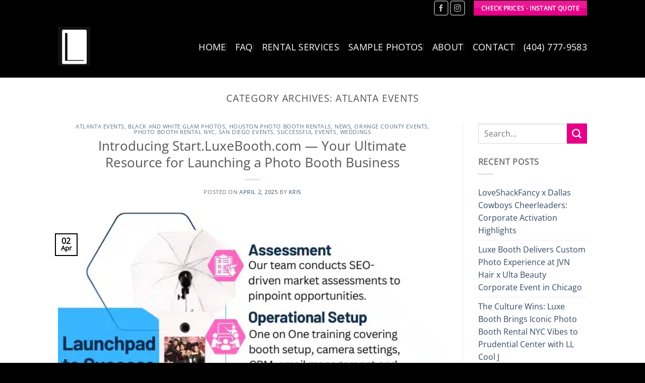

--- FILE ---
content_type: text/html; charset=UTF-8
request_url: https://www.luxebooth.com/category/atlanta-events/
body_size: 14802
content:
<!DOCTYPE html>
<html dir="ltr" lang="en" prefix="og: https://ogp.me/ns#" class="loading-site no-js">
<head>
	<meta charset="UTF-8" />
	<link rel="profile" href="http://gmpg.org/xfn/11" />
	<link rel="pingback" href="https://www.luxebooth.com/xmlrpc.php" />

	<script>(function(html){html.className = html.className.replace(/\bno-js\b/,'js')})(document.documentElement);</script>
<title>Atlanta Events - Luxe Booth | Photo Booth Rental</title>

		<!-- All in One SEO Pro 4.9.3 - aioseo.com -->
	<meta name="robots" content="max-image-preview:large" />
	<link rel="canonical" href="https://www.luxebooth.com/category/atlanta-events/" />
	<meta name="generator" content="All in One SEO Pro (AIOSEO) 4.9.3" />
		<meta property="og:locale" content="en_US" />
		<meta property="og:site_name" content="Luxe Booth | Photo Booth Rental -" />
		<meta property="og:type" content="article" />
		<meta property="og:title" content="Atlanta Events - Luxe Booth | Photo Booth Rental" />
		<meta property="og:url" content="https://www.luxebooth.com/category/atlanta-events/" />
		<meta property="article:publisher" content="https://www.facebook.com/people/Luxe-Booth-Photo-Booth-Rental/100090553681240/" />
		<meta name="twitter:card" content="summary_large_image" />
		<meta name="twitter:title" content="Atlanta Events - Luxe Booth | Photo Booth Rental" />
		<script type="application/ld+json" class="aioseo-schema">
			{"@context":"https:\/\/schema.org","@graph":[{"@type":"BreadcrumbList","@id":"https:\/\/www.luxebooth.com\/category\/atlanta-events\/#breadcrumblist","itemListElement":[{"@type":"ListItem","@id":"https:\/\/www.luxebooth.com#listItem","position":1,"name":"Home","item":"https:\/\/www.luxebooth.com","nextItem":{"@type":"ListItem","@id":"https:\/\/www.luxebooth.com\/category\/atlanta-events\/#listItem","name":"Atlanta Events"}},{"@type":"ListItem","@id":"https:\/\/www.luxebooth.com\/category\/atlanta-events\/#listItem","position":2,"name":"Atlanta Events","previousItem":{"@type":"ListItem","@id":"https:\/\/www.luxebooth.com#listItem","name":"Home"}}]},{"@type":"CollectionPage","@id":"https:\/\/www.luxebooth.com\/category\/atlanta-events\/#collectionpage","url":"https:\/\/www.luxebooth.com\/category\/atlanta-events\/","name":"Atlanta Events - Luxe Booth | Photo Booth Rental","inLanguage":"en","isPartOf":{"@id":"https:\/\/www.luxebooth.com\/#website"},"breadcrumb":{"@id":"https:\/\/www.luxebooth.com\/category\/atlanta-events\/#breadcrumblist"}},{"@type":"WebSite","@id":"https:\/\/www.luxebooth.com\/#website","url":"https:\/\/www.luxebooth.com\/","name":"Luxe Booth | Photo Booth Rental","inLanguage":"en","publisher":{"@id":"https:\/\/www.luxebooth.com\/#person"}}]}
		</script>
		<!-- All in One SEO Pro -->

<meta name="viewport" content="width=device-width, initial-scale=1" /><link rel='dns-prefetch' href='//www.googletagmanager.com' />
<link rel='prefetch' href='https://www.luxebooth.com/wp-content/themes/flatsome/assets/js/flatsome.js?ver=e2eddd6c228105dac048' />
<link rel='prefetch' href='https://www.luxebooth.com/wp-content/themes/flatsome/assets/js/chunk.slider.js?ver=3.20.4' />
<link rel='prefetch' href='https://www.luxebooth.com/wp-content/themes/flatsome/assets/js/chunk.popups.js?ver=3.20.4' />
<link rel='prefetch' href='https://www.luxebooth.com/wp-content/themes/flatsome/assets/js/chunk.tooltips.js?ver=3.20.4' />
<link rel="alternate" type="application/rss+xml" title="Luxe Booth | Photo Booth Rental &raquo; Feed" href="https://www.luxebooth.com/feed/" />
<link rel="alternate" type="application/rss+xml" title="Luxe Booth | Photo Booth Rental &raquo; Comments Feed" href="https://www.luxebooth.com/comments/feed/" />
<link rel="alternate" type="application/rss+xml" title="Luxe Booth | Photo Booth Rental &raquo; Atlanta Events Category Feed" href="https://www.luxebooth.com/category/atlanta-events/feed/" />
<style id='wp-img-auto-sizes-contain-inline-css' type='text/css'>
img:is([sizes=auto i],[sizes^="auto," i]){contain-intrinsic-size:3000px 1500px}
/*# sourceURL=wp-img-auto-sizes-contain-inline-css */
</style>
<link rel='stylesheet' id='flatsome-main-css' href='https://www.luxebooth.com/wp-content/themes/flatsome/assets/css/flatsome.css?ver=3.20.4' type='text/css' media='all' />
<style id='flatsome-main-inline-css' type='text/css'>
@font-face {
				font-family: "fl-icons";
				font-display: block;
				src: url(https://www.luxebooth.com/wp-content/themes/flatsome/assets/css/icons/fl-icons.eot?v=3.20.4);
				src:
					url(https://www.luxebooth.com/wp-content/themes/flatsome/assets/css/icons/fl-icons.eot#iefix?v=3.20.4) format("embedded-opentype"),
					url(https://www.luxebooth.com/wp-content/themes/flatsome/assets/css/icons/fl-icons.woff2?v=3.20.4) format("woff2"),
					url(https://www.luxebooth.com/wp-content/themes/flatsome/assets/css/icons/fl-icons.ttf?v=3.20.4) format("truetype"),
					url(https://www.luxebooth.com/wp-content/themes/flatsome/assets/css/icons/fl-icons.woff?v=3.20.4) format("woff"),
					url(https://www.luxebooth.com/wp-content/themes/flatsome/assets/css/icons/fl-icons.svg?v=3.20.4#fl-icons) format("svg");
			}
/*# sourceURL=flatsome-main-inline-css */
</style>
<link rel='stylesheet' id='flatsome-style-css' href='https://www.luxebooth.com/wp-content/themes/flatsome-child/style.css?ver=3.0' type='text/css' media='all' />

<!-- Google tag (gtag.js) snippet added by Site Kit -->
<!-- Google Analytics snippet added by Site Kit -->
<!-- Google Ads snippet added by Site Kit -->
<script type="text/javascript" src="https://www.googletagmanager.com/gtag/js?id=GT-PZX8L46" id="google_gtagjs-js" async></script>
<script type="text/javascript" id="google_gtagjs-js-after">
/* <![CDATA[ */
window.dataLayer = window.dataLayer || [];function gtag(){dataLayer.push(arguments);}
gtag("set","linker",{"domains":["www.luxebooth.com"]});
gtag("js", new Date());
gtag("set", "developer_id.dZTNiMT", true);
gtag("config", "GT-PZX8L46");
gtag("config", "AW-11093359744");
 window._googlesitekit = window._googlesitekit || {}; window._googlesitekit.throttledEvents = []; window._googlesitekit.gtagEvent = (name, data) => { var key = JSON.stringify( { name, data } ); if ( !! window._googlesitekit.throttledEvents[ key ] ) { return; } window._googlesitekit.throttledEvents[ key ] = true; setTimeout( () => { delete window._googlesitekit.throttledEvents[ key ]; }, 5 ); gtag( "event", name, { ...data, event_source: "site-kit" } ); }; 
//# sourceURL=google_gtagjs-js-after
/* ]]> */
</script>
<script type="text/javascript" src="https://www.luxebooth.com/wp-includes/js/jquery/jquery.min.js?ver=3.7.1" id="jquery-core-js"></script>
<link rel="https://api.w.org/" href="https://www.luxebooth.com/wp-json/" /><link rel="alternate" title="JSON" type="application/json" href="https://www.luxebooth.com/wp-json/wp/v2/categories/78" /><link rel="EditURI" type="application/rsd+xml" title="RSD" href="https://www.luxebooth.com/xmlrpc.php?rsd" />
<meta name="generator" content="WordPress 6.9" />
<meta name="generator" content="Site Kit by Google 1.168.0" /><!-- Google tag (gtag.js) -->
<script async src="https://www.googletagmanager.com/gtag/js?id=G-012MN3CJN3"></script>
<script>
  window.dataLayer = window.dataLayer || [];
  function gtag(){dataLayer.push(arguments);}
  gtag('js', new Date());

  gtag('config', 'G-012MN3CJN3');
</script>
<link href="https://fonts.googleapis.com/css2?family=Barlow+Condensed:wght@700&display=swap" rel="stylesheet">
<link rel="icon" href="https://www.luxebooth.com/wp-content/uploads/2023/05/cropped-Black-logo-no-background-32x32.png" sizes="32x32" />
<link rel="icon" href="https://www.luxebooth.com/wp-content/uploads/2023/05/cropped-Black-logo-no-background-192x192.png" sizes="192x192" />
<link rel="apple-touch-icon" href="https://www.luxebooth.com/wp-content/uploads/2023/05/cropped-Black-logo-no-background-180x180.png" />
<meta name="msapplication-TileImage" content="https://www.luxebooth.com/wp-content/uploads/2023/05/cropped-Black-logo-no-background-270x270.png" />
<style id="custom-css" type="text/css">:root {--primary-color: #000000;--fs-color-primary: #000000;--fs-color-secondary: #e60088;--fs-color-success: #2390d6;--fs-color-alert: #b20000;--fs-color-base: #707070;--fs-experimental-link-color: #334862;--fs-experimental-link-color-hover: #111;}.tooltipster-base {--tooltip-color: #fff;--tooltip-bg-color: #000;}.off-canvas-right .mfp-content, .off-canvas-left .mfp-content {--drawer-width: 300px;}.header-main{height: 122px}#logo img{max-height: 122px}#logo{width:64px;}.header-bottom{min-height: 55px}.header-top{min-height: 32px}.transparent .header-main{height: 118px}.transparent #logo img{max-height: 118px}.has-transparent + .page-title:first-of-type,.has-transparent + #main > .page-title,.has-transparent + #main > div > .page-title,.has-transparent + #main .page-header-wrapper:first-of-type .page-title{padding-top: 148px;}.transparent .header-wrapper{background-color: #000000!important;}.transparent .top-divider{display: none;}.header.show-on-scroll,.stuck .header-main{height:94px!important}.stuck #logo img{max-height: 94px!important}.header-bg-color {background-color: #000000}.header-bottom {background-color: #f1f1f1}.top-bar-nav > li > a{line-height: 46px }.stuck .header-main .nav > li > a{line-height: 54px }.header-bottom-nav > li > a{line-height: 16px }@media (max-width: 549px) {.header-main{height: 125px}#logo img{max-height: 125px}}.nav-dropdown-has-arrow.nav-dropdown-has-border li.has-dropdown:before{border-bottom-color: #ffffff;}.nav .nav-dropdown{border-color: #ffffff }.nav-dropdown{border-radius:3px}.nav-dropdown{font-size:100%}.nav-dropdown-has-arrow li.has-dropdown:after{border-bottom-color: #ffffff;}.nav .nav-dropdown{background-color: #ffffff}.header-top{background-color:#000000!important;}.blog-wrapper{background-color: #ffffff;}body{font-size: 101%;}@media screen and (max-width: 549px){body{font-size: 100%;}}body{font-family: "Open Sans", sans-serif;}body {font-weight: 400;font-style: normal;}.nav > li > a {font-family: "Open Sans", sans-serif;}.mobile-sidebar-levels-2 .nav > li > ul > li > a {font-family: "Open Sans", sans-serif;}.nav > li > a,.mobile-sidebar-levels-2 .nav > li > ul > li > a {font-weight: 400;font-style: normal;}h1,h2,h3,h4,h5,h6,.heading-font, .off-canvas-center .nav-sidebar.nav-vertical > li > a{font-family: "Open Sans", sans-serif;}h1,h2,h3,h4,h5,h6,.heading-font,.banner h1,.banner h2 {font-weight: 400;font-style: normal;}.alt-font{font-family: Freehand, sans-serif;}.alt-font {font-weight: 400!important;font-style: normal!important;}.header:not(.transparent) .top-bar-nav > li > a {color: #000000;}.header:not(.transparent) .top-bar-nav.nav > li > a:hover,.header:not(.transparent) .top-bar-nav.nav > li.active > a,.header:not(.transparent) .top-bar-nav.nav > li.current > a,.header:not(.transparent) .top-bar-nav.nav > li > a.active,.header:not(.transparent) .top-bar-nav.nav > li > a.current{color: #1e73be;}.top-bar-nav.nav-line-bottom > li > a:before,.top-bar-nav.nav-line-grow > li > a:before,.top-bar-nav.nav-line > li > a:before,.top-bar-nav.nav-box > li > a:hover,.top-bar-nav.nav-box > li.active > a,.top-bar-nav.nav-pills > li > a:hover,.top-bar-nav.nav-pills > li.active > a{color:#FFF!important;background-color: #1e73be;}.header:not(.transparent) .header-nav-main.nav > li > a {color: #ffffff;}.header:not(.transparent) .header-nav-main.nav > li > a:hover,.header:not(.transparent) .header-nav-main.nav > li.active > a,.header:not(.transparent) .header-nav-main.nav > li.current > a,.header:not(.transparent) .header-nav-main.nav > li > a.active,.header:not(.transparent) .header-nav-main.nav > li > a.current{color: #1eb0fa;}.header-nav-main.nav-line-bottom > li > a:before,.header-nav-main.nav-line-grow > li > a:before,.header-nav-main.nav-line > li > a:before,.header-nav-main.nav-box > li > a:hover,.header-nav-main.nav-box > li.active > a,.header-nav-main.nav-pills > li > a:hover,.header-nav-main.nav-pills > li.active > a{color:#FFF!important;background-color: #1eb0fa;}.header-main .social-icons,.header-main .cart-icon strong,.header-main .menu-title,.header-main .header-button > .button.is-outline,.header-main .nav > li > a > i:not(.icon-angle-down){color: #ffffff!important;}.header-main .header-button > .button.is-outline,.header-main .cart-icon strong:after,.header-main .cart-icon strong{border-color: #ffffff!important;}.header-main .header-button > .button:not(.is-outline){background-color: #ffffff!important;}.header-main .current-dropdown .cart-icon strong,.header-main .header-button > .button:hover,.header-main .header-button > .button:hover i,.header-main .header-button > .button:hover span{color:#FFF!important;}.header-main .menu-title:hover,.header-main .social-icons a:hover,.header-main .header-button > .button.is-outline:hover,.header-main .nav > li > a:hover > i:not(.icon-angle-down){color: #ffffff!important;}.header-main .current-dropdown .cart-icon strong,.header-main .header-button > .button:hover{background-color: #ffffff!important;}.header-main .current-dropdown .cart-icon strong:after,.header-main .current-dropdown .cart-icon strong,.header-main .header-button > .button:hover{border-color: #ffffff!important;}.footer-1{background-color: #000000}.footer-2{background-color: #000000}.absolute-footer, html{background-color: #000000}.nav-vertical-fly-out > li + li {border-top-width: 1px; border-top-style: solid;}/* Custom CSS */.eyebrow{text-transform:uppercase; letter-spacing:.08em;font-size:.85rem; opacity:.9; margin:0 0 6px 0; text-align:left;}.hero-headline{ letter-spacing:-.02em; margin:.1em 0 .25em; }.deck{ max-width:42ch; opacity:.95; }.proof{ letter-spacing:.04em; font-weight:600; }@media (max-width:640px){.eyebrow{font-size:.8rem;}.deck{max-width:50ch;}}.page-id-20 .entry-content > p > script[type="application/ld+json"] { display:block; }.page-id-20 .entry-content > p { margin:0 !important; line-height:0; }.page-id-20 .entry-content > p br { display:none; }}.banner-entries-title {font-family: 'BarlowCondensed', ui-sans-serif, system-ui, sans-serif, "Apple Color Emoji", "Segoe UI Emoji", "Segoe UI Symbol", "Noto Color Emoji";color: transparent;-webkit-text-stroke: 1px white;text-stroke: 1px white; /* for Firefox (less support) */letter-spacing: 0.3rem;text-transform: uppercase;font-weight: 700;line-height: 1.2;}ul li.bullet-arrow, ul li.bullet-checkmark, ul li.bullet-cross, ul li.bullet-star {border-bottom: 0px solid #00aae7;list-style: none;margin: 0;padding: 7px 0 7px 25px;position: relative;}.label-new.menu-item > a:after{content:"New";}.label-hot.menu-item > a:after{content:"Hot";}.label-sale.menu-item > a:after{content:"Sale";}.label-popular.menu-item > a:after{content:"Popular";}</style>		<style type="text/css" id="wp-custom-css">
			/* Force Flatsome mobile overlay menu visible */
@media (max-width: 980px){
  .off-canvas .menu,
  .off-canvas .ux-menu,
  .mobile-sidebar .menu { display:block !important; }
  .off-canvas .menu a,
  .mobile-sidebar .menu a { color:#fff !important; }
}
		</style>
		<style id="kirki-inline-styles">/* cyrillic-ext */
@font-face {
  font-family: 'Open Sans';
  font-style: normal;
  font-weight: 400;
  font-stretch: 100%;
  font-display: swap;
  src: url(https://www.luxebooth.com/wp-content/fonts/open-sans/memSYaGs126MiZpBA-UvWbX2vVnXBbObj2OVZyOOSr4dVJWUgsjZ0B4taVIGxA.woff2) format('woff2');
  unicode-range: U+0460-052F, U+1C80-1C8A, U+20B4, U+2DE0-2DFF, U+A640-A69F, U+FE2E-FE2F;
}
/* cyrillic */
@font-face {
  font-family: 'Open Sans';
  font-style: normal;
  font-weight: 400;
  font-stretch: 100%;
  font-display: swap;
  src: url(https://www.luxebooth.com/wp-content/fonts/open-sans/memSYaGs126MiZpBA-UvWbX2vVnXBbObj2OVZyOOSr4dVJWUgsjZ0B4kaVIGxA.woff2) format('woff2');
  unicode-range: U+0301, U+0400-045F, U+0490-0491, U+04B0-04B1, U+2116;
}
/* greek-ext */
@font-face {
  font-family: 'Open Sans';
  font-style: normal;
  font-weight: 400;
  font-stretch: 100%;
  font-display: swap;
  src: url(https://www.luxebooth.com/wp-content/fonts/open-sans/memSYaGs126MiZpBA-UvWbX2vVnXBbObj2OVZyOOSr4dVJWUgsjZ0B4saVIGxA.woff2) format('woff2');
  unicode-range: U+1F00-1FFF;
}
/* greek */
@font-face {
  font-family: 'Open Sans';
  font-style: normal;
  font-weight: 400;
  font-stretch: 100%;
  font-display: swap;
  src: url(https://www.luxebooth.com/wp-content/fonts/open-sans/memSYaGs126MiZpBA-UvWbX2vVnXBbObj2OVZyOOSr4dVJWUgsjZ0B4jaVIGxA.woff2) format('woff2');
  unicode-range: U+0370-0377, U+037A-037F, U+0384-038A, U+038C, U+038E-03A1, U+03A3-03FF;
}
/* hebrew */
@font-face {
  font-family: 'Open Sans';
  font-style: normal;
  font-weight: 400;
  font-stretch: 100%;
  font-display: swap;
  src: url(https://www.luxebooth.com/wp-content/fonts/open-sans/memSYaGs126MiZpBA-UvWbX2vVnXBbObj2OVZyOOSr4dVJWUgsjZ0B4iaVIGxA.woff2) format('woff2');
  unicode-range: U+0307-0308, U+0590-05FF, U+200C-2010, U+20AA, U+25CC, U+FB1D-FB4F;
}
/* math */
@font-face {
  font-family: 'Open Sans';
  font-style: normal;
  font-weight: 400;
  font-stretch: 100%;
  font-display: swap;
  src: url(https://www.luxebooth.com/wp-content/fonts/open-sans/memSYaGs126MiZpBA-UvWbX2vVnXBbObj2OVZyOOSr4dVJWUgsjZ0B5caVIGxA.woff2) format('woff2');
  unicode-range: U+0302-0303, U+0305, U+0307-0308, U+0310, U+0312, U+0315, U+031A, U+0326-0327, U+032C, U+032F-0330, U+0332-0333, U+0338, U+033A, U+0346, U+034D, U+0391-03A1, U+03A3-03A9, U+03B1-03C9, U+03D1, U+03D5-03D6, U+03F0-03F1, U+03F4-03F5, U+2016-2017, U+2034-2038, U+203C, U+2040, U+2043, U+2047, U+2050, U+2057, U+205F, U+2070-2071, U+2074-208E, U+2090-209C, U+20D0-20DC, U+20E1, U+20E5-20EF, U+2100-2112, U+2114-2115, U+2117-2121, U+2123-214F, U+2190, U+2192, U+2194-21AE, U+21B0-21E5, U+21F1-21F2, U+21F4-2211, U+2213-2214, U+2216-22FF, U+2308-230B, U+2310, U+2319, U+231C-2321, U+2336-237A, U+237C, U+2395, U+239B-23B7, U+23D0, U+23DC-23E1, U+2474-2475, U+25AF, U+25B3, U+25B7, U+25BD, U+25C1, U+25CA, U+25CC, U+25FB, U+266D-266F, U+27C0-27FF, U+2900-2AFF, U+2B0E-2B11, U+2B30-2B4C, U+2BFE, U+3030, U+FF5B, U+FF5D, U+1D400-1D7FF, U+1EE00-1EEFF;
}
/* symbols */
@font-face {
  font-family: 'Open Sans';
  font-style: normal;
  font-weight: 400;
  font-stretch: 100%;
  font-display: swap;
  src: url(https://www.luxebooth.com/wp-content/fonts/open-sans/memSYaGs126MiZpBA-UvWbX2vVnXBbObj2OVZyOOSr4dVJWUgsjZ0B5OaVIGxA.woff2) format('woff2');
  unicode-range: U+0001-000C, U+000E-001F, U+007F-009F, U+20DD-20E0, U+20E2-20E4, U+2150-218F, U+2190, U+2192, U+2194-2199, U+21AF, U+21E6-21F0, U+21F3, U+2218-2219, U+2299, U+22C4-22C6, U+2300-243F, U+2440-244A, U+2460-24FF, U+25A0-27BF, U+2800-28FF, U+2921-2922, U+2981, U+29BF, U+29EB, U+2B00-2BFF, U+4DC0-4DFF, U+FFF9-FFFB, U+10140-1018E, U+10190-1019C, U+101A0, U+101D0-101FD, U+102E0-102FB, U+10E60-10E7E, U+1D2C0-1D2D3, U+1D2E0-1D37F, U+1F000-1F0FF, U+1F100-1F1AD, U+1F1E6-1F1FF, U+1F30D-1F30F, U+1F315, U+1F31C, U+1F31E, U+1F320-1F32C, U+1F336, U+1F378, U+1F37D, U+1F382, U+1F393-1F39F, U+1F3A7-1F3A8, U+1F3AC-1F3AF, U+1F3C2, U+1F3C4-1F3C6, U+1F3CA-1F3CE, U+1F3D4-1F3E0, U+1F3ED, U+1F3F1-1F3F3, U+1F3F5-1F3F7, U+1F408, U+1F415, U+1F41F, U+1F426, U+1F43F, U+1F441-1F442, U+1F444, U+1F446-1F449, U+1F44C-1F44E, U+1F453, U+1F46A, U+1F47D, U+1F4A3, U+1F4B0, U+1F4B3, U+1F4B9, U+1F4BB, U+1F4BF, U+1F4C8-1F4CB, U+1F4D6, U+1F4DA, U+1F4DF, U+1F4E3-1F4E6, U+1F4EA-1F4ED, U+1F4F7, U+1F4F9-1F4FB, U+1F4FD-1F4FE, U+1F503, U+1F507-1F50B, U+1F50D, U+1F512-1F513, U+1F53E-1F54A, U+1F54F-1F5FA, U+1F610, U+1F650-1F67F, U+1F687, U+1F68D, U+1F691, U+1F694, U+1F698, U+1F6AD, U+1F6B2, U+1F6B9-1F6BA, U+1F6BC, U+1F6C6-1F6CF, U+1F6D3-1F6D7, U+1F6E0-1F6EA, U+1F6F0-1F6F3, U+1F6F7-1F6FC, U+1F700-1F7FF, U+1F800-1F80B, U+1F810-1F847, U+1F850-1F859, U+1F860-1F887, U+1F890-1F8AD, U+1F8B0-1F8BB, U+1F8C0-1F8C1, U+1F900-1F90B, U+1F93B, U+1F946, U+1F984, U+1F996, U+1F9E9, U+1FA00-1FA6F, U+1FA70-1FA7C, U+1FA80-1FA89, U+1FA8F-1FAC6, U+1FACE-1FADC, U+1FADF-1FAE9, U+1FAF0-1FAF8, U+1FB00-1FBFF;
}
/* vietnamese */
@font-face {
  font-family: 'Open Sans';
  font-style: normal;
  font-weight: 400;
  font-stretch: 100%;
  font-display: swap;
  src: url(https://www.luxebooth.com/wp-content/fonts/open-sans/memSYaGs126MiZpBA-UvWbX2vVnXBbObj2OVZyOOSr4dVJWUgsjZ0B4vaVIGxA.woff2) format('woff2');
  unicode-range: U+0102-0103, U+0110-0111, U+0128-0129, U+0168-0169, U+01A0-01A1, U+01AF-01B0, U+0300-0301, U+0303-0304, U+0308-0309, U+0323, U+0329, U+1EA0-1EF9, U+20AB;
}
/* latin-ext */
@font-face {
  font-family: 'Open Sans';
  font-style: normal;
  font-weight: 400;
  font-stretch: 100%;
  font-display: swap;
  src: url(https://www.luxebooth.com/wp-content/fonts/open-sans/memSYaGs126MiZpBA-UvWbX2vVnXBbObj2OVZyOOSr4dVJWUgsjZ0B4uaVIGxA.woff2) format('woff2');
  unicode-range: U+0100-02BA, U+02BD-02C5, U+02C7-02CC, U+02CE-02D7, U+02DD-02FF, U+0304, U+0308, U+0329, U+1D00-1DBF, U+1E00-1E9F, U+1EF2-1EFF, U+2020, U+20A0-20AB, U+20AD-20C0, U+2113, U+2C60-2C7F, U+A720-A7FF;
}
/* latin */
@font-face {
  font-family: 'Open Sans';
  font-style: normal;
  font-weight: 400;
  font-stretch: 100%;
  font-display: swap;
  src: url(https://www.luxebooth.com/wp-content/fonts/open-sans/memSYaGs126MiZpBA-UvWbX2vVnXBbObj2OVZyOOSr4dVJWUgsjZ0B4gaVI.woff2) format('woff2');
  unicode-range: U+0000-00FF, U+0131, U+0152-0153, U+02BB-02BC, U+02C6, U+02DA, U+02DC, U+0304, U+0308, U+0329, U+2000-206F, U+20AC, U+2122, U+2191, U+2193, U+2212, U+2215, U+FEFF, U+FFFD;
}/* khmer */
@font-face {
  font-family: 'Freehand';
  font-style: normal;
  font-weight: 400;
  font-display: swap;
  src: url(https://www.luxebooth.com/wp-content/fonts/freehand/cIf-Ma5eqk01VjKTgDmNRGQ-mQ.woff2) format('woff2');
  unicode-range: U+1780-17FF, U+19E0-19FF, U+200C-200D, U+25CC;
}
/* latin */
@font-face {
  font-family: 'Freehand';
  font-style: normal;
  font-weight: 400;
  font-display: swap;
  src: url(https://www.luxebooth.com/wp-content/fonts/freehand/cIf-Ma5eqk01VjKTgDmGRGQ.woff2) format('woff2');
  unicode-range: U+0000-00FF, U+0131, U+0152-0153, U+02BB-02BC, U+02C6, U+02DA, U+02DC, U+0304, U+0308, U+0329, U+2000-206F, U+20AC, U+2122, U+2191, U+2193, U+2212, U+2215, U+FEFF, U+FFFD;
}</style><style id='global-styles-inline-css' type='text/css'>
:root{--wp--preset--aspect-ratio--square: 1;--wp--preset--aspect-ratio--4-3: 4/3;--wp--preset--aspect-ratio--3-4: 3/4;--wp--preset--aspect-ratio--3-2: 3/2;--wp--preset--aspect-ratio--2-3: 2/3;--wp--preset--aspect-ratio--16-9: 16/9;--wp--preset--aspect-ratio--9-16: 9/16;--wp--preset--color--black: #000000;--wp--preset--color--cyan-bluish-gray: #abb8c3;--wp--preset--color--white: #ffffff;--wp--preset--color--pale-pink: #f78da7;--wp--preset--color--vivid-red: #cf2e2e;--wp--preset--color--luminous-vivid-orange: #ff6900;--wp--preset--color--luminous-vivid-amber: #fcb900;--wp--preset--color--light-green-cyan: #7bdcb5;--wp--preset--color--vivid-green-cyan: #00d084;--wp--preset--color--pale-cyan-blue: #8ed1fc;--wp--preset--color--vivid-cyan-blue: #0693e3;--wp--preset--color--vivid-purple: #9b51e0;--wp--preset--color--primary: #000000;--wp--preset--color--secondary: #e60088;--wp--preset--color--success: #2390d6;--wp--preset--color--alert: #b20000;--wp--preset--gradient--vivid-cyan-blue-to-vivid-purple: linear-gradient(135deg,rgb(6,147,227) 0%,rgb(155,81,224) 100%);--wp--preset--gradient--light-green-cyan-to-vivid-green-cyan: linear-gradient(135deg,rgb(122,220,180) 0%,rgb(0,208,130) 100%);--wp--preset--gradient--luminous-vivid-amber-to-luminous-vivid-orange: linear-gradient(135deg,rgb(252,185,0) 0%,rgb(255,105,0) 100%);--wp--preset--gradient--luminous-vivid-orange-to-vivid-red: linear-gradient(135deg,rgb(255,105,0) 0%,rgb(207,46,46) 100%);--wp--preset--gradient--very-light-gray-to-cyan-bluish-gray: linear-gradient(135deg,rgb(238,238,238) 0%,rgb(169,184,195) 100%);--wp--preset--gradient--cool-to-warm-spectrum: linear-gradient(135deg,rgb(74,234,220) 0%,rgb(151,120,209) 20%,rgb(207,42,186) 40%,rgb(238,44,130) 60%,rgb(251,105,98) 80%,rgb(254,248,76) 100%);--wp--preset--gradient--blush-light-purple: linear-gradient(135deg,rgb(255,206,236) 0%,rgb(152,150,240) 100%);--wp--preset--gradient--blush-bordeaux: linear-gradient(135deg,rgb(254,205,165) 0%,rgb(254,45,45) 50%,rgb(107,0,62) 100%);--wp--preset--gradient--luminous-dusk: linear-gradient(135deg,rgb(255,203,112) 0%,rgb(199,81,192) 50%,rgb(65,88,208) 100%);--wp--preset--gradient--pale-ocean: linear-gradient(135deg,rgb(255,245,203) 0%,rgb(182,227,212) 50%,rgb(51,167,181) 100%);--wp--preset--gradient--electric-grass: linear-gradient(135deg,rgb(202,248,128) 0%,rgb(113,206,126) 100%);--wp--preset--gradient--midnight: linear-gradient(135deg,rgb(2,3,129) 0%,rgb(40,116,252) 100%);--wp--preset--font-size--small: 13px;--wp--preset--font-size--medium: 20px;--wp--preset--font-size--large: 36px;--wp--preset--font-size--x-large: 42px;--wp--preset--spacing--20: 0.44rem;--wp--preset--spacing--30: 0.67rem;--wp--preset--spacing--40: 1rem;--wp--preset--spacing--50: 1.5rem;--wp--preset--spacing--60: 2.25rem;--wp--preset--spacing--70: 3.38rem;--wp--preset--spacing--80: 5.06rem;--wp--preset--shadow--natural: 6px 6px 9px rgba(0, 0, 0, 0.2);--wp--preset--shadow--deep: 12px 12px 50px rgba(0, 0, 0, 0.4);--wp--preset--shadow--sharp: 6px 6px 0px rgba(0, 0, 0, 0.2);--wp--preset--shadow--outlined: 6px 6px 0px -3px rgb(255, 255, 255), 6px 6px rgb(0, 0, 0);--wp--preset--shadow--crisp: 6px 6px 0px rgb(0, 0, 0);}:where(body) { margin: 0; }.wp-site-blocks > .alignleft { float: left; margin-right: 2em; }.wp-site-blocks > .alignright { float: right; margin-left: 2em; }.wp-site-blocks > .aligncenter { justify-content: center; margin-left: auto; margin-right: auto; }:where(.is-layout-flex){gap: 0.5em;}:where(.is-layout-grid){gap: 0.5em;}.is-layout-flow > .alignleft{float: left;margin-inline-start: 0;margin-inline-end: 2em;}.is-layout-flow > .alignright{float: right;margin-inline-start: 2em;margin-inline-end: 0;}.is-layout-flow > .aligncenter{margin-left: auto !important;margin-right: auto !important;}.is-layout-constrained > .alignleft{float: left;margin-inline-start: 0;margin-inline-end: 2em;}.is-layout-constrained > .alignright{float: right;margin-inline-start: 2em;margin-inline-end: 0;}.is-layout-constrained > .aligncenter{margin-left: auto !important;margin-right: auto !important;}.is-layout-constrained > :where(:not(.alignleft):not(.alignright):not(.alignfull)){margin-left: auto !important;margin-right: auto !important;}body .is-layout-flex{display: flex;}.is-layout-flex{flex-wrap: wrap;align-items: center;}.is-layout-flex > :is(*, div){margin: 0;}body .is-layout-grid{display: grid;}.is-layout-grid > :is(*, div){margin: 0;}body{padding-top: 0px;padding-right: 0px;padding-bottom: 0px;padding-left: 0px;}a:where(:not(.wp-element-button)){text-decoration: none;}:root :where(.wp-element-button, .wp-block-button__link){background-color: #32373c;border-width: 0;color: #fff;font-family: inherit;font-size: inherit;font-style: inherit;font-weight: inherit;letter-spacing: inherit;line-height: inherit;padding-top: calc(0.667em + 2px);padding-right: calc(1.333em + 2px);padding-bottom: calc(0.667em + 2px);padding-left: calc(1.333em + 2px);text-decoration: none;text-transform: inherit;}.has-black-color{color: var(--wp--preset--color--black) !important;}.has-cyan-bluish-gray-color{color: var(--wp--preset--color--cyan-bluish-gray) !important;}.has-white-color{color: var(--wp--preset--color--white) !important;}.has-pale-pink-color{color: var(--wp--preset--color--pale-pink) !important;}.has-vivid-red-color{color: var(--wp--preset--color--vivid-red) !important;}.has-luminous-vivid-orange-color{color: var(--wp--preset--color--luminous-vivid-orange) !important;}.has-luminous-vivid-amber-color{color: var(--wp--preset--color--luminous-vivid-amber) !important;}.has-light-green-cyan-color{color: var(--wp--preset--color--light-green-cyan) !important;}.has-vivid-green-cyan-color{color: var(--wp--preset--color--vivid-green-cyan) !important;}.has-pale-cyan-blue-color{color: var(--wp--preset--color--pale-cyan-blue) !important;}.has-vivid-cyan-blue-color{color: var(--wp--preset--color--vivid-cyan-blue) !important;}.has-vivid-purple-color{color: var(--wp--preset--color--vivid-purple) !important;}.has-primary-color{color: var(--wp--preset--color--primary) !important;}.has-secondary-color{color: var(--wp--preset--color--secondary) !important;}.has-success-color{color: var(--wp--preset--color--success) !important;}.has-alert-color{color: var(--wp--preset--color--alert) !important;}.has-black-background-color{background-color: var(--wp--preset--color--black) !important;}.has-cyan-bluish-gray-background-color{background-color: var(--wp--preset--color--cyan-bluish-gray) !important;}.has-white-background-color{background-color: var(--wp--preset--color--white) !important;}.has-pale-pink-background-color{background-color: var(--wp--preset--color--pale-pink) !important;}.has-vivid-red-background-color{background-color: var(--wp--preset--color--vivid-red) !important;}.has-luminous-vivid-orange-background-color{background-color: var(--wp--preset--color--luminous-vivid-orange) !important;}.has-luminous-vivid-amber-background-color{background-color: var(--wp--preset--color--luminous-vivid-amber) !important;}.has-light-green-cyan-background-color{background-color: var(--wp--preset--color--light-green-cyan) !important;}.has-vivid-green-cyan-background-color{background-color: var(--wp--preset--color--vivid-green-cyan) !important;}.has-pale-cyan-blue-background-color{background-color: var(--wp--preset--color--pale-cyan-blue) !important;}.has-vivid-cyan-blue-background-color{background-color: var(--wp--preset--color--vivid-cyan-blue) !important;}.has-vivid-purple-background-color{background-color: var(--wp--preset--color--vivid-purple) !important;}.has-primary-background-color{background-color: var(--wp--preset--color--primary) !important;}.has-secondary-background-color{background-color: var(--wp--preset--color--secondary) !important;}.has-success-background-color{background-color: var(--wp--preset--color--success) !important;}.has-alert-background-color{background-color: var(--wp--preset--color--alert) !important;}.has-black-border-color{border-color: var(--wp--preset--color--black) !important;}.has-cyan-bluish-gray-border-color{border-color: var(--wp--preset--color--cyan-bluish-gray) !important;}.has-white-border-color{border-color: var(--wp--preset--color--white) !important;}.has-pale-pink-border-color{border-color: var(--wp--preset--color--pale-pink) !important;}.has-vivid-red-border-color{border-color: var(--wp--preset--color--vivid-red) !important;}.has-luminous-vivid-orange-border-color{border-color: var(--wp--preset--color--luminous-vivid-orange) !important;}.has-luminous-vivid-amber-border-color{border-color: var(--wp--preset--color--luminous-vivid-amber) !important;}.has-light-green-cyan-border-color{border-color: var(--wp--preset--color--light-green-cyan) !important;}.has-vivid-green-cyan-border-color{border-color: var(--wp--preset--color--vivid-green-cyan) !important;}.has-pale-cyan-blue-border-color{border-color: var(--wp--preset--color--pale-cyan-blue) !important;}.has-vivid-cyan-blue-border-color{border-color: var(--wp--preset--color--vivid-cyan-blue) !important;}.has-vivid-purple-border-color{border-color: var(--wp--preset--color--vivid-purple) !important;}.has-primary-border-color{border-color: var(--wp--preset--color--primary) !important;}.has-secondary-border-color{border-color: var(--wp--preset--color--secondary) !important;}.has-success-border-color{border-color: var(--wp--preset--color--success) !important;}.has-alert-border-color{border-color: var(--wp--preset--color--alert) !important;}.has-vivid-cyan-blue-to-vivid-purple-gradient-background{background: var(--wp--preset--gradient--vivid-cyan-blue-to-vivid-purple) !important;}.has-light-green-cyan-to-vivid-green-cyan-gradient-background{background: var(--wp--preset--gradient--light-green-cyan-to-vivid-green-cyan) !important;}.has-luminous-vivid-amber-to-luminous-vivid-orange-gradient-background{background: var(--wp--preset--gradient--luminous-vivid-amber-to-luminous-vivid-orange) !important;}.has-luminous-vivid-orange-to-vivid-red-gradient-background{background: var(--wp--preset--gradient--luminous-vivid-orange-to-vivid-red) !important;}.has-very-light-gray-to-cyan-bluish-gray-gradient-background{background: var(--wp--preset--gradient--very-light-gray-to-cyan-bluish-gray) !important;}.has-cool-to-warm-spectrum-gradient-background{background: var(--wp--preset--gradient--cool-to-warm-spectrum) !important;}.has-blush-light-purple-gradient-background{background: var(--wp--preset--gradient--blush-light-purple) !important;}.has-blush-bordeaux-gradient-background{background: var(--wp--preset--gradient--blush-bordeaux) !important;}.has-luminous-dusk-gradient-background{background: var(--wp--preset--gradient--luminous-dusk) !important;}.has-pale-ocean-gradient-background{background: var(--wp--preset--gradient--pale-ocean) !important;}.has-electric-grass-gradient-background{background: var(--wp--preset--gradient--electric-grass) !important;}.has-midnight-gradient-background{background: var(--wp--preset--gradient--midnight) !important;}.has-small-font-size{font-size: var(--wp--preset--font-size--small) !important;}.has-medium-font-size{font-size: var(--wp--preset--font-size--medium) !important;}.has-large-font-size{font-size: var(--wp--preset--font-size--large) !important;}.has-x-large-font-size{font-size: var(--wp--preset--font-size--x-large) !important;}
/*# sourceURL=global-styles-inline-css */
</style>
</head>

<body class="archive category category-atlanta-events category-78 wp-theme-flatsome wp-child-theme-flatsome-child full-width lightbox nav-dropdown-has-border mobile-submenu-toggle">


<a class="skip-link screen-reader-text" href="#main">Skip to content</a>

<div id="wrapper">

	
	<header id="header" class="header has-sticky sticky-jump">
		<div class="header-wrapper">
			<div id="top-bar" class="header-top nav-dark">
    <div class="flex-row container">
      <div class="flex-col hide-for-medium flex-left">
          <ul class="nav nav-left medium-nav-center nav-small  nav-pills nav-uppercase">
                        </ul>
      </div>

      <div class="flex-col hide-for-medium flex-center">
          <ul class="nav nav-center nav-small  nav-pills nav-uppercase">
                        </ul>
      </div>

      <div class="flex-col hide-for-medium flex-right">
         <ul class="nav top-bar-nav nav-right nav-small  nav-pills nav-uppercase">
              <li class="html header-social-icons ml-0">
	<div class="social-icons follow-icons" ><a href="https://www.facebook.com/people/Luxe-Booth-Photo-Booth-Rental/100090553681240/" target="_blank" data-label="Facebook" class="icon button round is-outline tooltip facebook" title="Follow on Facebook" aria-label="Follow on Facebook" rel="noopener nofollow"><i class="icon-facebook" aria-hidden="true"></i></a><a href="https://www.instagram.com/luxeboothphotoboothrental/" target="_blank" data-label="Instagram" class="icon button round is-outline tooltip instagram" title="Follow on Instagram" aria-label="Follow on Instagram" rel="noopener nofollow"><i class="icon-instagram" aria-hidden="true"></i></a></div></li>
<li class="header-divider"></li><li class="html header-button-1">
	<div class="header-button">
		<a href="https://www.luxebooth.com/contact/" class="button secondary is-gloss" >
		<span>Check Prices - Instant Quote</span>
	</a>
	</div>
</li>
          </ul>
      </div>

            <div class="flex-col show-for-medium flex-grow">
          <ul class="nav nav-center nav-small mobile-nav  nav-pills nav-uppercase">
              <li class="html header-button-1">
	<div class="header-button">
		<a href="https://www.luxebooth.com/contact/" class="button secondary is-gloss" >
		<span>Check Prices - Instant Quote</span>
	</a>
	</div>
</li>
          </ul>
      </div>
      
    </div>
</div>
<div id="masthead" class="header-main nav-dark">
      <div class="header-inner flex-row container logo-left medium-logo-center" role="navigation">

          <!-- Logo -->
          <div id="logo" class="flex-col logo">
            
<!-- Header logo -->
<a href="https://www.luxebooth.com/" title="Luxe Booth | Photo Booth Rental" rel="home">
		<picture class="header_logo header-logo">
<source type="image/webp" srcset="https://www.luxebooth.com/wp-content/uploads/2023/07/luxelogoheader.jpg.webp"/>
<img width="163" height="205" src="https://www.luxebooth.com/wp-content/uploads/2023/07/luxelogoheader.jpg" alt="Luxe Booth | Photo Booth Rental"/>
</picture>
<picture class="header-logo-dark">
<source type="image/webp" srcset="https://www.luxebooth.com/wp-content/uploads/2023/07/luxelogoheader.jpg.webp"/>
<img width="163" height="205" src="https://www.luxebooth.com/wp-content/uploads/2023/07/luxelogoheader.jpg" alt="Luxe Booth | Photo Booth Rental"/>
</picture>
</a>
          </div>

          <!-- Mobile Left Elements -->
          <div class="flex-col show-for-medium flex-left">
            <ul class="mobile-nav nav nav-left ">
              <li class="nav-icon has-icon">
			<a href="#" class="is-small" data-open="#main-menu" data-pos="left" data-bg="main-menu-overlay" data-color="dark" role="button" aria-label="Menu" aria-controls="main-menu" aria-expanded="false" aria-haspopup="dialog" data-flatsome-role-button>
			<i class="icon-menu" aria-hidden="true"></i>					</a>
	</li>
            </ul>
          </div>

          <!-- Left Elements -->
          <div class="flex-col hide-for-medium flex-left
            flex-grow">
            <ul class="header-nav header-nav-main nav nav-left  nav-divided nav-size-xlarge nav-spacing-medium nav-uppercase" >
                          </ul>
          </div>

          <!-- Right Elements -->
          <div class="flex-col hide-for-medium flex-right">
            <ul class="header-nav header-nav-main nav nav-right  nav-divided nav-size-xlarge nav-spacing-medium nav-uppercase">
              <li id="menu-item-912" class="menu-item menu-item-type-post_type menu-item-object-page menu-item-912 menu-item-design-default"><a href="https://www.luxebooth.com/photo-booth-rental-atlanta/" class="nav-top-link">Home</a></li>
<li id="menu-item-1607" class="menu-item menu-item-type-post_type menu-item-object-page menu-item-1607 menu-item-design-default"><a href="https://www.luxebooth.com/photo-booth-rental-atlanta/faq/" class="nav-top-link">FAQ</a></li>
<li id="menu-item-913" class="menu-item menu-item-type-post_type menu-item-object-page menu-item-913 menu-item-design-default"><a href="https://www.luxebooth.com/photo-booth-rental-atlanta/services/" class="nav-top-link">Rental Services</a></li>
<li id="menu-item-3140" class="menu-item menu-item-type-post_type menu-item-object-page menu-item-3140 menu-item-design-default"><a href="https://www.luxebooth.com/photo-booth-rental-atlanta/sample-photos/" class="nav-top-link">Sample Photos</a></li>
<li id="menu-item-1064" class="menu-item menu-item-type-custom menu-item-object-custom menu-item-1064 menu-item-design-default"><a href="https://www.luxebooth.com/photo-booth-rental-atlanta/about/" class="nav-top-link">About</a></li>
<li id="menu-item-994" class="menu-item menu-item-type-custom menu-item-object-custom menu-item-994 menu-item-design-default"><a href="https://www.luxebooth.com/photo-booth-rental-atlanta/services/contact/" class="nav-top-link">Contact</a></li>
<li id="menu-item-2255" class="menu-item menu-item-type-custom menu-item-object-custom menu-item-2255 menu-item-design-default"><a href="tel:404-777-9583" class="nav-top-link">(404) 777-9583</a></li>
            </ul>
          </div>

          <!-- Mobile Right Elements -->
          <div class="flex-col show-for-medium flex-right">
            <ul class="mobile-nav nav nav-right ">
                          </ul>
          </div>

      </div>

            <div class="container"><div class="top-divider full-width"></div></div>
      </div>

<div class="header-bg-container fill"><div class="header-bg-image fill"></div><div class="header-bg-color fill"></div></div>		</div>
	</header>

	
	<main id="main" class="">

<div id="content" class="blog-wrapper blog-archive page-wrapper">
		<header class="archive-page-header">
	<div class="row">
	<div class="large-12 text-center col">
	<h1 class="page-title is-large uppercase">
		Category Archives: <span>Atlanta Events</span>	</h1>
		</div>
	</div>
</header>


<div class="row row-large row-divided ">

	<div class="large-9 col">
		<div id="post-list">


<article id="post-9266" class="post-9266 post type-post status-publish format-standard has-post-thumbnail hentry category-atlanta-events category-black-white-glam-photos category-houston-photo-booth-rentals category-news category-orange-county-events category-photo-booth-rental-nyc category-san-diego-events category-successful-events category-weddings">
	<div class="article-inner ">
		<header class="entry-header">
	<div class="entry-header-text entry-header-text-top text-center">
		<h6 class="entry-category is-xsmall"><a href="https://www.luxebooth.com/category/atlanta-events/" rel="category tag">Atlanta Events</a>, <a href="https://www.luxebooth.com/category/black-white-glam-photos/" rel="category tag">Black and White Glam Photos</a>, <a href="https://www.luxebooth.com/category/houston-photo-booth-rentals/" rel="category tag">Houston Photo Booth Rentals</a>, <a href="https://www.luxebooth.com/category/news/" rel="category tag">News</a>, <a href="https://www.luxebooth.com/category/orange-county-events/" rel="category tag">Orange County Events</a>, <a href="https://www.luxebooth.com/category/photo-booth-rental-nyc/" rel="category tag">Photo Booth Rental NYC</a>, <a href="https://www.luxebooth.com/category/san-diego-events/" rel="category tag">San Diego Events</a>, <a href="https://www.luxebooth.com/category/successful-events/" rel="category tag">Successful Events</a>, <a href="https://www.luxebooth.com/category/weddings/" rel="category tag">Weddings</a></h6><h2 class="entry-title"><a href="https://www.luxebooth.com/launching-a-photo-booth-business/" rel="bookmark" class="plain">Introducing Start.LuxeBooth.com — Your Ultimate Resource for Launching a Photo Booth Business</a></h2><div class="entry-divider is-divider small"></div>
	<div class="entry-meta uppercase is-xsmall">
		<span class="posted-on">Posted on <a href="https://www.luxebooth.com/launching-a-photo-booth-business/" rel="bookmark"><time class="entry-date published" datetime="2025-04-02T22:42:54+00:00">April 2, 2025</time><time class="updated" datetime="2025-08-13T04:03:01+00:00">August 13, 2025</time></a></span> <span class="byline">by <span class="meta-author vcard"><a class="url fn n" href="https://www.luxebooth.com/author/kris/">Kris</a></span></span>	</div>
	</div>
						<div class="entry-image relative">
				<a href="https://www.luxebooth.com/launching-a-photo-booth-business/">
    <picture class="attachment-large size-large wp-post-image" decoding="async" fetchpriority="high">
<source type="image/webp" srcset="https://www.luxebooth.com/wp-content/uploads/2025/04/Launch-new-startluxeboothcom-site.jpg.webp 661w, https://www.luxebooth.com/wp-content/uploads/2025/04/Launch-new-startluxeboothcom-site-300x286.jpg.webp 300w" sizes="(max-width: 661px) 100vw, 661px"/>
<img width="661" height="631" src="https://www.luxebooth.com/wp-content/uploads/2025/04/Launch-new-startluxeboothcom-site.jpg" alt="Launch new startluxeboothcom site" decoding="async" fetchpriority="high" srcset="https://www.luxebooth.com/wp-content/uploads/2025/04/Launch-new-startluxeboothcom-site.jpg 661w, https://www.luxebooth.com/wp-content/uploads/2025/04/Launch-new-startluxeboothcom-site-300x286.jpg 300w" sizes="(max-width: 661px) 100vw, 661px"/>
</picture>
</a>
				<div class="badge absolute top post-date badge-outline">
	<div class="badge-inner">
		<span class="post-date-day">02</span><br>
		<span class="post-date-month is-small">Apr</span>
	</div>
</div>
			</div>
			</header>
		<div class="entry-content">
		<div class="entry-summary">
		<p>We’re excited to officially announce the launch of Start.LuxeBooth.com — the newest addition to the Luxe Booth family. This dedicated platform is designed exclusively to help aspiring entrepreneurs learn how to start, grow, and scale a successful photo booth business. Whether you&#8217;re just getting started or looking to expand, this new subdomain is your go-to [&#8230;]
		<div class="text-center">
			<a class="more-link button primary is-outline is-smaller" href="https://www.luxebooth.com/launching-a-photo-booth-business/">Continue reading <span class="meta-nav">&rarr;</span></a>
		</div>
	</div>
	
</div>
		<footer class="entry-meta clearfix">
					<span class="cat-links">
			Posted in <a href="https://www.luxebooth.com/category/atlanta-events/" rel="category tag">Atlanta Events</a>, <a href="https://www.luxebooth.com/category/black-white-glam-photos/" rel="category tag">Black and White Glam Photos</a>, <a href="https://www.luxebooth.com/category/houston-photo-booth-rentals/" rel="category tag">Houston Photo Booth Rentals</a>, <a href="https://www.luxebooth.com/category/news/" rel="category tag">News</a>, <a href="https://www.luxebooth.com/category/orange-county-events/" rel="category tag">Orange County Events</a>, <a href="https://www.luxebooth.com/category/photo-booth-rental-nyc/" rel="category tag">Photo Booth Rental NYC</a>, <a href="https://www.luxebooth.com/category/san-diego-events/" rel="category tag">San Diego Events</a>, <a href="https://www.luxebooth.com/category/successful-events/" rel="category tag">Successful Events</a>, <a href="https://www.luxebooth.com/category/weddings/" rel="category tag">Weddings</a>		</span>

			
	</footer>
	</div>
</article>


<article id="post-7834" class="post-7834 post type-post status-publish format-standard has-post-thumbnail hentry category-atlanta-events category-news category-successful-events category-weddings">
	<div class="article-inner ">
		<header class="entry-header">
	<div class="entry-header-text entry-header-text-top text-center">
		<h6 class="entry-category is-xsmall"><a href="https://www.luxebooth.com/category/atlanta-events/" rel="category tag">Atlanta Events</a>, <a href="https://www.luxebooth.com/category/news/" rel="category tag">News</a>, <a href="https://www.luxebooth.com/category/successful-events/" rel="category tag">Successful Events</a>, <a href="https://www.luxebooth.com/category/weddings/" rel="category tag">Weddings</a></h6><h2 class="entry-title"><a href="https://www.luxebooth.com/luxebooth-com-tops-the-charts-named-1-photo-booth-rental-in-atlanta-by-wedding-rule/" rel="bookmark" class="plain">Luxebooth.com Tops the Charts: Named #1 Photo Booth Rental in Atlanta by Wedding Rule</a></h2><div class="entry-divider is-divider small"></div>
	<div class="entry-meta uppercase is-xsmall">
		<span class="posted-on">Posted on <a href="https://www.luxebooth.com/luxebooth-com-tops-the-charts-named-1-photo-booth-rental-in-atlanta-by-wedding-rule/" rel="bookmark"><time class="entry-date published" datetime="2023-11-21T20:56:25+00:00">November 21, 2023</time><time class="updated" datetime="2023-11-21T20:57:28+00:00">November 21, 2023</time></a></span> <span class="byline">by <span class="meta-author vcard"><a class="url fn n" href="https://www.luxebooth.com/author/kris/">Kris</a></span></span>	</div>
	</div>
						<div class="entry-image relative">
				<a href="https://www.luxebooth.com/luxebooth-com-tops-the-charts-named-1-photo-booth-rental-in-atlanta-by-wedding-rule/">
    <picture class="attachment-large size-large wp-post-image" decoding="async">
<source type="image/webp" srcset="https://www.luxebooth.com/wp-content/uploads/2023/11/Black-and-White-Glam-Photo-Booth.jpg.webp 1800w, https://www.luxebooth.com/wp-content/uploads/2023/11/Black-and-White-Glam-Photo-Booth-300x200.jpg.webp 300w, https://www.luxebooth.com/wp-content/uploads/2023/11/Black-and-White-Glam-Photo-Booth-768x512.jpg.webp 768w, https://www.luxebooth.com/wp-content/uploads/2023/11/Black-and-White-Glam-Photo-Booth-1536x1024.jpg.webp 1536w" sizes="(max-width: 1020px) 100vw, 1020px"/>
<img width="1020" height="680" src="https://www.luxebooth.com/wp-content/uploads/2023/11/Black-and-White-Glam-Photo-Booth.jpg" alt="Black and White Glam Photo Booth" decoding="async" srcset="https://www.luxebooth.com/wp-content/uploads/2023/11/Black-and-White-Glam-Photo-Booth.jpg 1800w, https://www.luxebooth.com/wp-content/uploads/2023/11/Black-and-White-Glam-Photo-Booth-300x200.jpg 300w, https://www.luxebooth.com/wp-content/uploads/2023/11/Black-and-White-Glam-Photo-Booth-768x512.jpg 768w, https://www.luxebooth.com/wp-content/uploads/2023/11/Black-and-White-Glam-Photo-Booth-1536x1024.jpg 1536w" sizes="(max-width: 1020px) 100vw, 1020px"/>
</picture>
</a>
				<div class="badge absolute top post-date badge-outline">
	<div class="badge-inner">
		<span class="post-date-day">21</span><br>
		<span class="post-date-month is-small">Nov</span>
	</div>
</div>
			</div>
			</header>
		<div class="entry-content">
		<div class="entry-summary">
				<div class="text-center">
			<a class="more-link button primary is-outline is-smaller" href="https://www.luxebooth.com/luxebooth-com-tops-the-charts-named-1-photo-booth-rental-in-atlanta-by-wedding-rule/">Continue reading <span class="meta-nav">&rarr;</span></a>
		</div>
	</div>
	
</div>
		<footer class="entry-meta clearfix">
					<span class="cat-links">
			Posted in <a href="https://www.luxebooth.com/category/atlanta-events/" rel="category tag">Atlanta Events</a>, <a href="https://www.luxebooth.com/category/news/" rel="category tag">News</a>, <a href="https://www.luxebooth.com/category/successful-events/" rel="category tag">Successful Events</a>, <a href="https://www.luxebooth.com/category/weddings/" rel="category tag">Weddings</a>		</span>

			
	</footer>
	</div>
</article>


<article id="post-6466" class="post-6466 post type-post status-publish format-standard has-post-thumbnail hentry category-atlanta-events category-successful-events tag-corporate-event-photo-booth tag-photo-booth tag-photo-booth-rental tag-photo-booth-rental-atlanta">
	<div class="article-inner ">
		<header class="entry-header">
	<div class="entry-header-text entry-header-text-top text-center">
		<h6 class="entry-category is-xsmall"><a href="https://www.luxebooth.com/category/atlanta-events/" rel="category tag">Atlanta Events</a>, <a href="https://www.luxebooth.com/category/successful-events/" rel="category tag">Successful Events</a></h6><h2 class="entry-title"><a href="https://www.luxebooth.com/luxury-photo-booth-experience-at-pronghorns-one-year-anniversary-in-atlanta/" rel="bookmark" class="plain">Luxury Photo Booth Experience at Pronghorn&#8217;s One-Year Anniversary in Atlanta</a></h2><div class="entry-divider is-divider small"></div>
	<div class="entry-meta uppercase is-xsmall">
		<span class="posted-on">Posted on <a href="https://www.luxebooth.com/luxury-photo-booth-experience-at-pronghorns-one-year-anniversary-in-atlanta/" rel="bookmark"><time class="entry-date published" datetime="2023-07-07T16:39:36+00:00">July 7, 2023</time><time class="updated" datetime="2023-07-13T20:04:55+00:00">July 13, 2023</time></a></span> <span class="byline">by <span class="meta-author vcard"><a class="url fn n" href="https://www.luxebooth.com/author/samantha/">Samantha</a></span></span>	</div>
	</div>
						<div class="entry-image relative">
				<a href="https://www.luxebooth.com/luxury-photo-booth-experience-at-pronghorns-one-year-anniversary-in-atlanta/">
    <picture class="attachment-large size-large wp-post-image" decoding="async">
<source type="image/webp" srcset="https://www.luxebooth.com/wp-content/uploads/2023/07/Corporate-Event-Vogue-Photo-Booth.jpg.webp 768w, https://www.luxebooth.com/wp-content/uploads/2023/07/Corporate-Event-Vogue-Photo-Booth-200x300.jpg.webp 200w" sizes="(max-width: 768px) 100vw, 768px"/>
<img width="768" height="1152" src="https://www.luxebooth.com/wp-content/uploads/2023/07/Corporate-Event-Vogue-Photo-Booth.jpg" alt="Corporate Event Vogue Photo Booth" decoding="async" srcset="https://www.luxebooth.com/wp-content/uploads/2023/07/Corporate-Event-Vogue-Photo-Booth.jpg 768w, https://www.luxebooth.com/wp-content/uploads/2023/07/Corporate-Event-Vogue-Photo-Booth-200x300.jpg 200w" sizes="(max-width: 768px) 100vw, 768px"/>
</picture>
</a>
				<div class="badge absolute top post-date badge-outline">
	<div class="badge-inner">
		<span class="post-date-day">07</span><br>
		<span class="post-date-month is-small">Jul</span>
	</div>
</div>
			</div>
			</header>
		<div class="entry-content">
		<div class="entry-summary">
				<div class="text-center">
			<a class="more-link button primary is-outline is-smaller" href="https://www.luxebooth.com/luxury-photo-booth-experience-at-pronghorns-one-year-anniversary-in-atlanta/">Continue reading <span class="meta-nav">&rarr;</span></a>
		</div>
	</div>
	
</div>
		<footer class="entry-meta clearfix">
					<span class="cat-links">
			Posted in <a href="https://www.luxebooth.com/category/atlanta-events/" rel="category tag">Atlanta Events</a>, <a href="https://www.luxebooth.com/category/successful-events/" rel="category tag">Successful Events</a>		</span>

				<span class="sep">&nbsp;|&nbsp;</span>
		<span class="tags-links">
			Tagged <a href="https://www.luxebooth.com/tag/corporate-event-photo-booth/" rel="tag">corporate event photo booth</a>, <a href="https://www.luxebooth.com/tag/photo-booth/" rel="tag">photo booth</a>, <a href="https://www.luxebooth.com/tag/photo-booth-rental/" rel="tag">photo booth rental</a>, <a href="https://www.luxebooth.com/tag/photo-booth-rental-atlanta/" rel="tag">photo booth rental Atlanta</a>		</span>
			
	</footer>
	</div>
</article>



</div>

	</div>
	<div class="post-sidebar large-3 col">
		<div class="is-sticky-column" data-sticky-mode="javascript"><div class="is-sticky-column__inner">		<div id="secondary" class="widget-area " role="complementary">
		<aside id="search-2" class="widget widget_search"><form method="get" class="searchform" action="https://www.luxebooth.com/" role="search">
		<div class="flex-row relative">
			<div class="flex-col flex-grow">
	   	   <input type="search" class="search-field mb-0" name="s" value="" id="s" placeholder="Search&hellip;" />
			</div>
			<div class="flex-col">
				<button type="submit" class="ux-search-submit submit-button secondary button icon mb-0" aria-label="Submit">
					<i class="icon-search" aria-hidden="true"></i>				</button>
			</div>
		</div>
    <div class="live-search-results text-left z-top"></div>
</form>
</aside>
		<aside id="recent-posts-2" class="widget widget_recent_entries">
		<span class="widget-title "><span>Recent Posts</span></span><div class="is-divider small"></div>
		<ul>
											<li>
					<a href="https://www.luxebooth.com/loveshackfancy-x-dallas-cowboys-cheerleaders-corporate-activation-highlights/">LoveShackFancy x Dallas Cowboys Cheerleaders: Corporate Activation Highlights</a>
									</li>
											<li>
					<a href="https://www.luxebooth.com/luxe-booth-delivers-custom-photo-experience-at-jvn-hair-x-ulta-beauty-corporate-event-in-chicago/">Luxe Booth Delivers Custom Photo Experience at JVN Hair x Ulta Beauty Corporate Event in Chicago</a>
									</li>
											<li>
					<a href="https://www.luxebooth.com/the-culture-wins-photo-booth-rental-nyc-prudential-center/">The Culture Wins: Luxe Booth Brings Iconic Photo Booth Rental NYC Vibes to Prudential Center with LL Cool J</a>
									</li>
											<li>
					<a href="https://www.luxebooth.com/photo-booth-rental-services-for-a-successful-brand-activation/">Photo Booth Rental Services for a Successful Brand Activation</a>
									</li>
											<li>
					<a href="https://www.luxebooth.com/the-best-photo-booth-in-nyc-why-everyones-talking-about-luxe-booth/">The Best Photo Booth in NYC &#8211; Why Everyone’s Talking About Luxe Booth</a>
									</li>
					</ul>

		</aside><aside id="recent-comments-2" class="widget widget_recent_comments"><span class="widget-title "><span>Recent Comments</span></span><div class="is-divider small"></div><ul id="recentcomments"></ul></aside><aside id="archives-2" class="widget widget_archive"><span class="widget-title "><span>Archives</span></span><div class="is-divider small"></div>
			<ul>
					<li><a href='https://www.luxebooth.com/2025/08/'>August 2025</a></li>
	<li><a href='https://www.luxebooth.com/2025/07/'>July 2025</a></li>
	<li><a href='https://www.luxebooth.com/2025/05/'>May 2025</a></li>
	<li><a href='https://www.luxebooth.com/2025/04/'>April 2025</a></li>
	<li><a href='https://www.luxebooth.com/2025/03/'>March 2025</a></li>
	<li><a href='https://www.luxebooth.com/2025/02/'>February 2025</a></li>
	<li><a href='https://www.luxebooth.com/2024/11/'>November 2024</a></li>
	<li><a href='https://www.luxebooth.com/2024/07/'>July 2024</a></li>
	<li><a href='https://www.luxebooth.com/2024/06/'>June 2024</a></li>
	<li><a href='https://www.luxebooth.com/2024/05/'>May 2024</a></li>
	<li><a href='https://www.luxebooth.com/2024/01/'>January 2024</a></li>
	<li><a href='https://www.luxebooth.com/2023/11/'>November 2023</a></li>
	<li><a href='https://www.luxebooth.com/2023/10/'>October 2023</a></li>
	<li><a href='https://www.luxebooth.com/2023/07/'>July 2023</a></li>
	<li><a href='https://www.luxebooth.com/2023/06/'>June 2023</a></li>
	<li><a href='https://www.luxebooth.com/2023/05/'>May 2023</a></li>
	<li><a href='https://www.luxebooth.com/2023/04/'>April 2023</a></li>
	<li><a href='https://www.luxebooth.com/2023/03/'>March 2023</a></li>
	<li><a href='https://www.luxebooth.com/2023/02/'>February 2023</a></li>
			</ul>

			</aside><aside id="categories-2" class="widget widget_categories"><span class="widget-title "><span>Categories</span></span><div class="is-divider small"></div>
			<ul>
					<li class="cat-item cat-item-78 current-cat"><a aria-current="page" href="https://www.luxebooth.com/category/atlanta-events/">Atlanta Events</a>
</li>
	<li class="cat-item cat-item-60"><a href="https://www.luxebooth.com/category/black-white-glam-photos/">Black and White Glam Photos</a>
</li>
	<li class="cat-item cat-item-193"><a href="https://www.luxebooth.com/category/corporate-events/">Corporate Events</a>
</li>
	<li class="cat-item cat-item-194"><a href="https://www.luxebooth.com/category/dallas-events/">Dallas Events</a>
</li>
	<li class="cat-item cat-item-190"><a href="https://www.luxebooth.com/category/houston-photo-booth-rentals/">Houston Photo Booth Rentals</a>
</li>
	<li class="cat-item cat-item-35"><a href="https://www.luxebooth.com/category/news/">News</a>
</li>
	<li class="cat-item cat-item-66"><a href="https://www.luxebooth.com/category/orange-county-events/">Orange County Events</a>
</li>
	<li class="cat-item cat-item-80"><a href="https://www.luxebooth.com/category/photo-booth-rental-nyc/">Photo Booth Rental NYC</a>
</li>
	<li class="cat-item cat-item-67"><a href="https://www.luxebooth.com/category/san-diego-events/">San Diego Events</a>
</li>
	<li class="cat-item cat-item-1"><a href="https://www.luxebooth.com/category/successful-events/">Successful Events</a>
</li>
	<li class="cat-item cat-item-30"><a href="https://www.luxebooth.com/category/weddings/">Weddings</a>
</li>
			</ul>

			</aside><aside id="meta-2" class="widget widget_meta"><span class="widget-title "><span>Meta</span></span><div class="is-divider small"></div>
		<ul>
						<li><a href="https://www.luxebooth.com/wp-login.php">Log in</a></li>
			<li><a href="https://www.luxebooth.com/feed/">Entries feed</a></li>
			<li><a href="https://www.luxebooth.com/comments/feed/">Comments feed</a></li>

			<li><a href="https://wordpress.org/">WordPress.org</a></li>
		</ul>

		</aside></div>
		</div></div>	</div>
</div>

</div>


</main>

<footer id="footer" class="footer-wrapper">

	
<!-- FOOTER 1 -->
<div class="footer-widgets footer footer-1">
		<div class="row dark large-columns-4 mb-0">
	   		<div id="nav_menu-5" class="col pb-0 widget widget_nav_menu"><span class="widget-title">Company</span><div class="is-divider small"></div><div class="menu-footer-menu-container"><ul id="menu-footer-menu" class="menu"><li id="menu-item-1337" class="menu-item menu-item-type-post_type menu-item-object-page menu-item-1337"><a href="https://www.luxebooth.com/rental-services/">Rental Services</a></li>
<li id="menu-item-1335" class="menu-item menu-item-type-post_type menu-item-object-page menu-item-1335"><a href="https://www.luxebooth.com/about/">About</a></li>
<li id="menu-item-1336" class="menu-item menu-item-type-post_type menu-item-object-page menu-item-1336"><a href="https://www.luxebooth.com/contact/">Contact</a></li>
<li id="menu-item-1509" class="menu-item menu-item-type-post_type menu-item-object-page menu-item-1509"><a href="https://www.luxebooth.com/sitemap/">Sitemap</a></li>
<li id="menu-item-3923" class="menu-item menu-item-type-post_type menu-item-object-page menu-item-3923"><a href="https://www.luxebooth.com/terms-and-conditions/">Terms and Conditions</a></li>
<li id="menu-item-3924" class="menu-item menu-item-type-post_type menu-item-object-page menu-item-3924"><a href="https://www.luxebooth.com/privacy-policy/">Privacy Policy</a></li>
<li id="menu-item-6852" class="menu-item menu-item-type-post_type menu-item-object-page current_page_parent menu-item-6852"><a href="https://www.luxebooth.com/blog/">Blog</a></li>
</ul></div></div><div id="nav_menu-8" class="col pb-0 widget widget_nav_menu"><span class="widget-title">Services</span><div class="is-divider small"></div><div class="menu-footer-2-services-container"><ul id="menu-footer-2-services" class="menu"><li id="menu-item-9694" class="menu-item menu-item-type-post_type menu-item-object-page menu-item-9694"><a href="https://www.luxebooth.com/360-photo-booth-rental/">360 Photo Booth Rental</a></li>
<li id="menu-item-9695" class="menu-item menu-item-type-post_type menu-item-object-page menu-item-9695"><a href="https://www.luxebooth.com/audio-guest-book/">Audio Guest Book</a></li>
<li id="menu-item-9696" class="menu-item menu-item-type-post_type menu-item-object-page menu-item-9696"><a href="https://www.luxebooth.com/black-and-white-photo-booth/">Black and White Photo Booth</a></li>
<li id="menu-item-9700" class="menu-item menu-item-type-post_type menu-item-object-page menu-item-9700"><a href="https://www.luxebooth.com/rental-services/corporate-photo-booth/">Corporate Photo Booth</a></li>
<li id="menu-item-9697" class="menu-item menu-item-type-post_type menu-item-object-page menu-item-9697"><a href="https://www.luxebooth.com/photo-booth-rental-san-diego/services/gif-photo-booth/">GIF Photo Booth</a></li>
<li id="menu-item-9698" class="menu-item menu-item-type-post_type menu-item-object-page menu-item-9698"><a href="https://www.luxebooth.com/photo-booth-rental-san-diego/services/green-screen-photo-booth/">Green Screen Photo Booth</a></li>
<li id="menu-item-9701" class="menu-item menu-item-type-post_type menu-item-object-page menu-item-9701"><a href="https://www.luxebooth.com/rental-services/wedding-photo-booth/">Wedding Photo Booth</a></li>
</ul></div></div><div id="nav_menu-9" class="col pb-0 widget widget_nav_menu"><span class="widget-title">Locations</span><div class="is-divider small"></div><div class="menu-locations-container"><ul id="menu-locations" class="menu"><li id="menu-item-897" class="menu-item menu-item-type-post_type menu-item-object-page menu-item-897"><a href="https://www.luxebooth.com/photo-booth-rental-atlanta/">Atlanta, GA</a></li>
<li id="menu-item-1097" class="menu-item menu-item-type-post_type menu-item-object-page menu-item-1097"><a href="https://www.luxebooth.com/photo-booth-rental-austin/">Austin, TX</a></li>
<li id="menu-item-898" class="menu-item menu-item-type-post_type menu-item-object-page menu-item-898"><a href="https://www.luxebooth.com/photo-booth-rental-chicago/">Chicago, IL</a></li>
<li id="menu-item-899" class="menu-item menu-item-type-post_type menu-item-object-page menu-item-899"><a href="https://www.luxebooth.com/photo-booth-rental-dallas/">Dallas, TX</a></li>
<li id="menu-item-900" class="menu-item menu-item-type-post_type menu-item-object-page menu-item-900"><a href="https://www.luxebooth.com/photo-booth-rental-houston/">Houston, TX</a></li>
<li id="menu-item-10293" class="menu-item menu-item-type-post_type menu-item-object-page menu-item-10293"><a href="https://www.luxebooth.com/photo-booth-rental-las-vegas/">Las Vegas, NV</a></li>
<li id="menu-item-10295" class="menu-item menu-item-type-post_type menu-item-object-page menu-item-10295"><a href="https://www.luxebooth.com/photo-booth-rental-miami/">Miami, FL</a></li>
<li id="menu-item-10294" class="menu-item menu-item-type-post_type menu-item-object-page menu-item-10294"><a href="https://www.luxebooth.com/photo-booth-rental-minneapolis/">Minneapolis, MN</a></li>
<li id="menu-item-902" class="menu-item menu-item-type-post_type menu-item-object-page menu-item-902"><a href="https://www.luxebooth.com/photo-booth-rental-nyc/">New York, NY</a></li>
<li id="menu-item-1397" class="menu-item menu-item-type-post_type menu-item-object-page menu-item-1397"><a href="https://www.luxebooth.com/photo-booth-rental-orange-county/">Orange County, CA</a></li>
<li id="menu-item-903" class="menu-item menu-item-type-post_type menu-item-object-page menu-item-903"><a href="https://www.luxebooth.com/photo-booth-rental-orlando/">Orlando, FL</a></li>
<li id="menu-item-1099" class="menu-item menu-item-type-post_type menu-item-object-page menu-item-1099"><a href="https://www.luxebooth.com/photo-booth-rental-philadelphia/">Philadelphia, PA</a></li>
<li id="menu-item-9704" class="menu-item menu-item-type-post_type menu-item-object-page menu-item-9704"><a href="https://www.luxebooth.com/photo-booth-rental-los-angeles/">Los Angeles, CA</a></li>
<li id="menu-item-9705" class="menu-item menu-item-type-post_type menu-item-object-page menu-item-9705"><a href="https://www.luxebooth.com/photo-booth-rental-san-diego/">San Diego, CA</a></li>
</ul></div></div><div id="custom_html-5" class="widget_text col pb-0 widget widget_custom_html"><span class="widget-title">Contact</span><div class="is-divider small"></div><div class="textwidget custom-html-widget"><footer>
  <div class="footer-contact">
    <p class="footer-phone-wrap" style="margin:0 0 0.4rem;">
      
      <a
        class="footer-phone"
        href="tel:+18883834708"
        aria-label="Call Luxe Booth (888) 383-4708"
        style="font-size:clamp(1.0rem, 3vw, 1.5rem); font-weight:600; line-height:1.1; text-decoration:none; display:inline-block;"
      >(888) 383-4708</a>
    </p>

    <hr>

    <p><strong>Hours:</strong> Open 24/7</p>
    <p><strong>Email:</strong> <a href="mailto:reservations@luxebooth.com">reservations@luxebooth.com</a></p>
  </div>


  <hr>

  <div class="footer-locations-link">
    <p><a href="/locations-near-me/">View All Office Locations</a> · <a href="/contact/">Contact Page</a></p>
  </div>
</footer></div></div>		</div>
</div>

<!-- FOOTER 2 -->



<div class="absolute-footer dark medium-text-center small-text-center">
  <div class="container clearfix">

    
    <div class="footer-primary pull-left">
                          <div class="copyright-footer">
        Copyright 2026 © <strong>Luxebooth.com Photo Booth Rental</strong><p>
<a href="https://www.luxebooth.com/covid-19-safety-guidelines/" target="_blank">COVID-19 Safety Guidelines</a>
      </div>
          </div>
  </div>
</div>
<button type="button" id="top-link" class="back-to-top button icon invert plain fixed bottom z-1 is-outline circle hide-for-medium" aria-label="Go to top"><i class="icon-angle-up" aria-hidden="true"></i></button>
</footer>

</div>

<div id="main-menu" class="mobile-sidebar no-scrollbar mfp-hide">

	
	<div class="sidebar-menu no-scrollbar ">

		
					<ul class="nav nav-sidebar nav-vertical nav-uppercase" data-tab="1">
				<li class="menu-item menu-item-type-post_type menu-item-object-page menu-item-912"><a href="https://www.luxebooth.com/photo-booth-rental-atlanta/">Home</a></li>
<li class="menu-item menu-item-type-post_type menu-item-object-page menu-item-1607"><a href="https://www.luxebooth.com/photo-booth-rental-atlanta/faq/">FAQ</a></li>
<li class="menu-item menu-item-type-post_type menu-item-object-page menu-item-913"><a href="https://www.luxebooth.com/photo-booth-rental-atlanta/services/">Rental Services</a></li>
<li class="menu-item menu-item-type-post_type menu-item-object-page menu-item-3140"><a href="https://www.luxebooth.com/photo-booth-rental-atlanta/sample-photos/">Sample Photos</a></li>
<li class="menu-item menu-item-type-custom menu-item-object-custom menu-item-1064"><a href="https://www.luxebooth.com/photo-booth-rental-atlanta/about/">About</a></li>
<li class="menu-item menu-item-type-custom menu-item-object-custom menu-item-994"><a href="https://www.luxebooth.com/photo-booth-rental-atlanta/services/contact/">Contact</a></li>
<li class="menu-item menu-item-type-custom menu-item-object-custom menu-item-2255"><a href="tel:404-777-9583">(404) 777-9583</a></li>
<li class="nav-icon has-icon">
			<a href="#" class="is-small" data-open="#main-menu" data-pos="left" data-bg="main-menu-overlay" data-color="dark" role="button" aria-label="Menu" aria-controls="main-menu" aria-expanded="false" aria-haspopup="dialog" data-flatsome-role-button>
			<i class="icon-menu" aria-hidden="true"></i>					</a>
	</li>
<li class="html header-button-1">
	<div class="header-button">
		<a href="https://www.luxebooth.com/contact/" class="button secondary is-gloss" >
		<span>Check Prices - Instant Quote</span>
	</a>
	</div>
</li>
<li class="html header-button-2">
	<div class="header-button">
		<a href="tel:(888)%20383-4708" class="button secondary is-gloss" >
		<span>(888) 383-4708</span>
	</a>
	</div>
</li>
			</ul>
		
		
	</div>

	
</div>
<script type="speculationrules">
{"prefetch":[{"source":"document","where":{"and":[{"href_matches":"/*"},{"not":{"href_matches":["/wp-*.php","/wp-admin/*","/wp-content/uploads/*","/wp-content/*","/wp-content/plugins/*","/wp-content/themes/flatsome-child/*","/wp-content/themes/flatsome/*","/*\\?(.+)"]}},{"not":{"selector_matches":"a[rel~=\"nofollow\"]"}},{"not":{"selector_matches":".no-prefetch, .no-prefetch a"}}]},"eagerness":"conservative"}]}
</script>
<style>.pagemenu-hide{display:none !important;}</style><script type="text/javascript" src="https://www.luxebooth.com/wp-content/themes/flatsome/inc/extensions/flatsome-instant-page/flatsome-instant-page.js?ver=1.2.1" id="flatsome-instant-page-js"></script>
<script type="text/javascript" src="https://www.luxebooth.com/wp-includes/js/hoverIntent.min.js?ver=1.10.2" id="hoverIntent-js"></script>
<script type="text/javascript" id="flatsome-js-js-extra">
/* <![CDATA[ */
var flatsomeVars = {"theme":{"version":"3.20.4"},"ajaxurl":"https://www.luxebooth.com/wp-admin/admin-ajax.php","rtl":"","sticky_height":"94","stickyHeaderHeight":"0","scrollPaddingTop":"0","assets_url":"https://www.luxebooth.com/wp-content/themes/flatsome/assets/","lightbox":{"close_markup":"\u003Cbutton title=\"%title%\" type=\"button\" class=\"mfp-close\"\u003E\u003Csvg xmlns=\"http://www.w3.org/2000/svg\" width=\"28\" height=\"28\" viewBox=\"0 0 24 24\" fill=\"none\" stroke=\"currentColor\" stroke-width=\"2\" stroke-linecap=\"round\" stroke-linejoin=\"round\" class=\"feather feather-x\"\u003E\u003Cline x1=\"18\" y1=\"6\" x2=\"6\" y2=\"18\"\u003E\u003C/line\u003E\u003Cline x1=\"6\" y1=\"6\" x2=\"18\" y2=\"18\"\u003E\u003C/line\u003E\u003C/svg\u003E\u003C/button\u003E","close_btn_inside":false},"user":{"can_edit_pages":false},"i18n":{"mainMenu":"Main Menu","toggleButton":"Toggle"},"options":{"cookie_notice_version":"1","swatches_layout":false,"swatches_disable_deselect":false,"swatches_box_select_event":false,"swatches_box_behavior_selected":false,"swatches_box_update_urls":"1","swatches_box_reset":false,"swatches_box_reset_limited":false,"swatches_box_reset_extent":false,"swatches_box_reset_time":300,"search_result_latency":"0","header_nav_vertical_fly_out_frontpage":1}};
//# sourceURL=flatsome-js-js-extra
/* ]]> */
</script>
<script type="text/javascript" src="https://www.luxebooth.com/wp-content/themes/flatsome/assets/js/flatsome.js?ver=e2eddd6c228105dac048" id="flatsome-js-js"></script>

</body>
</html>

<!-- Dynamic page generated in 0.494 seconds. -->
<!-- Cached page generated by WP-Super-Cache on 2026-01-08 15:45:29 -->

<!-- super cache -->